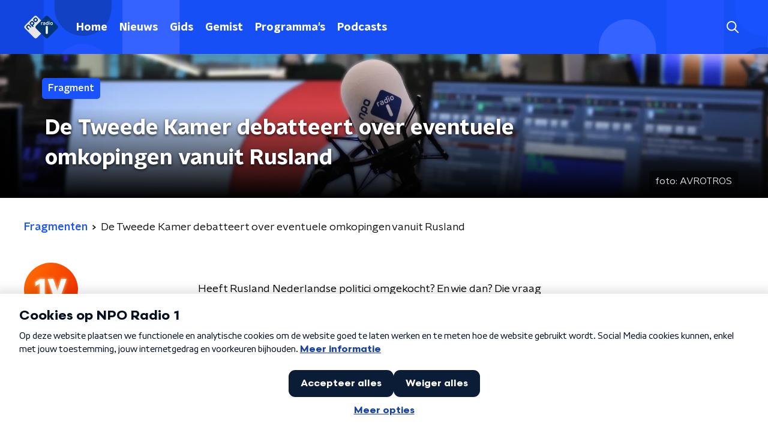

--- FILE ---
content_type: application/javascript
request_url: https://www.nporadio1.nl/_next/static/chunks/pages/uitzendingen-1fdc615bf84eac1e.js
body_size: 10272
content:
(self.webpackChunk_N_E=self.webpackChunk_N_E||[]).push([[9704],{94107:function(n,t,r){(window.__NEXT_P=window.__NEXT_P||[]).push(["/uitzendingen",function(){return r(46063)}])},46063:function(n,t,r){"use strict";r.r(t),r.d(t,{__N_SSP:function(){return _},default:function(){return D}});var e=r(70865),i=r(26297),o=r(52322),a=r(92228),c=r(63602),u=r(5632),l=r(2784),s=r(35505),d=r(2474),f=r(15007),p=r(4330),h=r(25757),g=r(1857),m=r(50374),x=r(14702),v=r(2998),Z=r(98580),b=r(23246);function w(){var n=(0,a.Z)(["\n    padding-bottom: 75px;\n  "]);return w=function(){return n},n}function C(){var n=(0,a.Z)(["\n  ","\n"]);return C=function(){return n},n}function j(){var n=(0,a.Z)(["\n    margin-bottom: 30px;\n  "]);return j=function(){return n},n}function k(){var n=(0,a.Z)(["\n  margin-bottom: 20px;\n\n  ","\n"]);return k=function(){return n},n}function I(){var n=(0,a.Z)(["\n      grid-template-columns: repeat(3, 1fr);\n  "]);return I=function(){return n},n}function P(){var n=(0,a.Z)(["\n      grid-gap: 30px;\n  "]);return P=function(){return n},n}function z(){var n=(0,a.Z)(["\n      grid-template-columns: repeat(4, 1fr);\n  "]);return z=function(){return n},n}function y(){var n=(0,a.Z)(["\n  display: grid;\n  grid-gap: 15px;\n  grid-template-columns: repeat(1, 1fr);\n\n  ","\n\n  ","\n\n  ","\n"]);return y=function(){return n},n}function S(){var n=(0,a.Z)(["\n  display: flex;\n  flex-direction: column;\n"]);return S=function(){return n},n}function B(){var n=(0,a.Z)(["\n    flex-direction: row;\n\n    > div {\n      margin-right: 15px;\n      margin-bottom: 0;\n    }\n  "]);return B=function(){return n},n}function A(){var n=(0,a.Z)(["\n    justify-content: flex-end;\n\n    > div {\n      margin-left: 15px;\n      margin-right: 0;\n    }\n  "]);return A=function(){return n},n}function O(){var n=(0,a.Z)(["\n  display: flex;\n  flex-direction: column;\n  margin-bottom: 30px;\n\n  > div {\n    margin-bottom: 15px;\n  }\n\n  ","\n\n  ","\n"]);return O=function(){return n},n}var H=(0,s.ZP)(m.Z).withConfig({componentId:"sc-53874575-0"})(C(),b.wO.M(w())),L=s.ZP.div.withConfig({componentId:"sc-53874575-1"})(k(),b.wO.M(j())),T=s.ZP.div.withConfig({componentId:"sc-53874575-2"})(y(),b.wO.S(I()),b.wO.M(P()),b.wO.L(z())),M=s.ZP.article.withConfig({componentId:"sc-53874575-3"})(S()),V=s.ZP.div.withConfig({componentId:"sc-53874575-4"})(O(),b.wO.S(B()),b.wO.M(A())),F=(0,s.Zz)((function(n){var t=n.baseHrefForPagination,r=n.broadcasts,e=n.initialValues,i=n.missedBroadcastsUrl,a=n.pageHeaderBackgroundImageUrl,s=n.pageHeaderLabel,m=n.pageHeaderShowDecoration,b=n.pageHeaderTitle,w=n.pagination,C=n.programmeEmptyOptionText,j=n.programmeLabel,k=n.programmes,I=n.theme,P=n.urlExcludes,z=(0,l.useState)(!1),y=z[0],S=z[1],B=(0,u.useRouter)();return(0,l.useEffect)((function(){S(!1)}),[B.asPath]),(0,o.jsxs)(M,{children:[(0,o.jsx)(f.Z,{backgroundImageUrl:a,label:s,showDecoration:m,title:b}),(0,o.jsxs)(H,{startSlantedHeight:I.mainContentDefaultSlantedHeight,children:[(0,o.jsx)(L,{children:(0,o.jsx)(c.J9,{initialValues:e,onSubmit:function(n){if(n.date!==e.date||n.programme!==e.programme)return S(!0),B.push((0,Z.Z)(i,{date:n.date,programme:n.programme},P));var t=(0,Z.Z)(i,{date:e.date,programme:e.programme},P),r=(0,Z.Z)(i,{date:n.date,programme:n.programme},P);t!==r&&(S(!0),B.push(r))},children:function(n){var t=n.handleSubmit,r=n.setFieldValue,e=n.submitForm,i=n.values;return(0,o.jsx)(c.l0,{onSubmit:t,children:(0,o.jsxs)(V,{children:[(0,o.jsx)(d.Z,{disableFutureDates:!0,isSupportEmptyValue:!0,name:"date",setFieldValue:r,submitForm:e,value:i.date}),(0,o.jsxs)(h.Z,{labelText:j,name:"programme",onChange:function(n){r("programme",n.target.value,!1),e()},value:i.programme,children:[(0,o.jsx)("option",{value:"",children:C},"none"),k.map((function(n){var t=n.name,r=n.slug;return(0,o.jsx)("option",{value:r,children:t},r)}))]})]})})}})}),y?(0,o.jsx)(p.Z,{}):(0,o.jsxs)(o.Fragment,{children:[r.length>0?(0,o.jsx)(T,{children:(0,o.jsx)(v.xb,{initialVariant:"default",children:r.map((function(n,t){var r=n.date,e=n.imageUrl,i=n.time,a=n.title,c=n.url;return(0,o.jsx)(g.Z,{date:r,imageUrl:e,time:i,title:a,url:c},"broadcast-".concat(t))}))})}):(0,o.jsx)("div",{children:(0,o.jsx)("p",{children:"Geen uitzendingen gevonden."})}),w.maxPage>1&&(0,o.jsx)(v.xb,{initialVariant:"default",children:(0,o.jsx)(x.Z,{baseHref:t,currentPage:w.currentPage,maxPage:w.maxPage})})]})]})]})})),N=r(66724),U=r(21264),E=r(31520),_=!0,D=function(n){if((0,N.V)(n))return(0,o.jsx)(E.Z,(0,e.Z)({},n));var t=n.seo,r=n.title,a=n.trackingObj,c=(0,i.Z)(n,["seo","title","trackingObj"]);return(0,o.jsx)(U.Z,{seo:t,title:r,trackingObj:a,children:(0,o.jsx)(F,(0,e.Z)({},c))})}},93585:function(n,t,r){"use strict";r.d(t,{Z:function(){return w}});var e=r(70865),i=r(96670),o=r(26297),a=r(92228),c=r(52322),u=r(35505);function l(){var n=(0,a.Z)([""]);return l=function(){return n},n}var s=u.ZP.svg.withConfig({componentId:"sc-3d9d5960-0"})(l()),d=function(n){var t=n.color,r=n.size,a=void 0===r?50:r,u=(0,o.Z)(n,["color","size"]);return(0,c.jsxs)(s,(0,i.Z)((0,e.Z)({height:"".concat(a/(47/38),"px"),viewBox:"0 0 47 38",width:"".concat(a,"px"),xmlns:"http://www.w3.org/2000/svg"},u),{children:[(0,c.jsx)("title",{children:"audio fragment"}),(0,c.jsx)("path",{d:"M10.114 14.198H8.329c-.657 0-1.19.53-1.19 1.183v7.099c0 .653.533 1.183 1.19 1.183h1.785c.657 0 1.19-.53 1.19-1.183v-7.099c0-.653-.533-1.183-1.19-1.183zm-7.14 2.366H1.19c-.657 0-1.19.53-1.19 1.183v2.367c0 .653.533 1.183 1.19 1.183h1.785c.657 0 1.19-.53 1.19-1.183v-2.367c0-.653-.533-1.183-1.19-1.183zM17.255 7.1h-1.786c-.657 0-1.19.53-1.19 1.183V29.58c0 .653.533 1.183 1.19 1.183h1.785c.657 0 1.19-.53 1.19-1.183V8.282c0-.653-.533-1.183-1.19-1.183zm28.556 9.465h-1.785c-.657 0-1.19.53-1.19 1.183v2.367c0 .653.533 1.183 1.19 1.183h1.785c.657 0 1.19-.53 1.19-1.183v-2.367c0-.653-.533-1.183-1.19-1.183zM38.67 4.733h-1.784c-.657 0-1.19.53-1.19 1.183v26.03c0 .653.533 1.182 1.19 1.182h1.785c.657 0 1.19-.53 1.19-1.183V5.915c0-.653-.533-1.182-1.19-1.182zm-7.138 4.732h-1.785c-.657 0-1.19.53-1.19 1.183v16.565c0 .653.533 1.183 1.19 1.183h1.785c.657 0 1.19-.53 1.19-1.183V10.648c0-.653-.533-1.183-1.19-1.183zM24.392 0h-1.784c-.658 0-1.19.53-1.19 1.183v35.495c0 .653.532 1.183 1.19 1.183h1.784c.658 0 1.19-.53 1.19-1.183V1.183C25.582.53 25.05 0 24.392 0z",fill:t,fillRule:"nonzero"})]}))},f=r(23246);function p(){var n=(0,a.Z)(["\n        padding: 3px;\n        left: 5px;\n        top: 5px;\n      "]);return p=function(){return n},n}function h(){var n=(0,a.Z)(["\n      ","\n    "]);return h=function(){return n},n}function g(){var n=(0,a.Z)(["\n        padding: 5px;\n        left: 15px;\n        top: 15px;\n      "]);return g=function(){return n},n}function m(){var n=(0,a.Z)(["\n      ","\n    "]);return m=function(){return n},n}function x(){var n=(0,a.Z)(["\n  position: absolute;\n  left: 10px;\n  top: 10px;\n  padding: 5px;\n  background-color: rgba(0, 0, 0, 0.5);\n  border-radius: ",";\n  z-index: 1;\n\n  ","\n\n  ","\n"]);return x=function(){return n},n}function v(){var n=(0,a.Z)(["\n  display: block;\n"]);return v=function(){return n},n}var Z=u.ZP.div.withConfig({componentId:"sc-86140676-0"})(x(),(function(n){return n.theme.defaultBorderRadius}),(function(n){return"smaller"===n.sizeType&&(0,u.iv)(h(),f.dW.M(p()))}),(function(n){return"larger"===n.sizeType&&(0,u.iv)(m(),f.wO.M(g()))})),b=(0,u.ZP)(d).withConfig({componentId:"sc-86140676-1"})(v()),w=function(n){var t=n.sizeType,r=void 0===t?"default":t,a=(0,o.Z)(n,["sizeType"]),u=22;return"larger"===r&&(u=26),"smaller"===r&&(u=18),(0,c.jsx)(Z,(0,i.Z)((0,e.Z)({},a),{sizeType:r,children:(0,c.jsx)(b,{color:"#fff",size:u})}))}},45890:function(n,t,r){"use strict";var e=r(89755);t.Z=e.Z},2474:function(n,t,r){"use strict";r.d(t,{Z:function(){return B}});var e=r(66383),i=r(92228),o=r(52322),a=r(63602),c=r(25237),u=r.n(c),l=r(35505),s=r(85400),d=r(34806),f=r(70865),p=r(96670),h=r(26297);function g(){var n=(0,i.Z)(["\n  fill: ",";\n"]);return g=function(){return n},n}var m=l.ZP.svg.withConfig({componentId:"sc-5205dc16-0"})(g(),(function(n){return n.color})),x=function(n){var t=n.size,r=void 0===t?16:t,e=(0,h.Z)(n,["size"]);return(0,o.jsx)(m,(0,p.Z)((0,f.Z)({height:"".concat(r/(16/19),"px"),version:"1.1",viewBox:"0 0 16 19",width:"".concat(r,"px"),xmlns:"http://www.w3.org/2000/svg"},e),{children:(0,o.jsx)("path",{d:"M5.286 10.286H3.857c-.236 0-.428-.193-.428-.429V8.43c0-.236.192-.429.428-.429h1.429c.235 0 .428.193.428.429v1.428c0 .236-.193.429-.428.429zm3.857-.429V8.43c0-.236-.193-.429-.429-.429H7.286c-.236 0-.429.193-.429.429v1.428c0 .236.193.429.429.429h1.428c.236 0 .429-.193.429-.429zm3.428 0V8.43c0-.236-.192-.429-.428-.429h-1.429c-.235 0-.428.193-.428.429v1.428c0 .236.193.429.428.429h1.429c.236 0 .428-.193.428-.429zm-3.428 3.429v-1.429c0-.236-.193-.428-.429-.428H7.286c-.236 0-.429.192-.429.428v1.429c0 .235.193.428.429.428h1.428c.236 0 .429-.193.429-.428zm-3.429 0v-1.429c0-.236-.193-.428-.428-.428H3.857c-.236 0-.428.192-.428.428v1.429c0 .235.192.428.428.428h1.429c.235 0 .428-.193.428-.428zm6.857 0v-1.429c0-.236-.192-.428-.428-.428h-1.429c-.235 0-.428.192-.428.428v1.429c0 .235.193.428.428.428h1.429c.236 0 .428-.193.428-.428zM16 4v12.571c0 .947-.768 1.715-1.714 1.715H1.714C.768 18.286 0 17.518 0 16.57V4c0-.946.768-1.714 1.714-1.714H3.43V.429c0-.236.192-.429.428-.429h1.429c.235 0 .428.193.428.429v1.857h4.572V.429c0-.236.193-.429.428-.429h1.429c.236 0 .428.193.428.429v1.857h1.715C15.232 2.286 16 3.054 16 4zm-1.714 12.357V5.714H1.714v10.643c0 .118.097.214.215.214H14.07c.118 0 .215-.096.215-.214z"})}))},v=r(23246);function Z(){var n=(0,i.Z)(["\n  --width: 100%;\n\n  align-items: center;\n  display: flex;\n  flex-direction: row;\n  inline-size: var(--width);\n  position: relative;\n\n  @media (min-width: ","px) {\n    --width: auto;\n  }\n"]);return Z=function(){return n},n}function b(){var n=(0,i.Z)(["\n  inset-block-start: 50%;\n  inset-inline-end: 15px;\n  pointer-events: none;\n  position: absolute;\n  transform: translateY(-50%);\n"]);return b=function(){return n},n}function w(){var n=(0,i.Z)(["\n  align-items: center;\n  background-color: #fff;\n  border-radius: ",";\n  border: ",";\n  display: flex;\n  margin-block-end: 10px;\n"]);return w=function(){return n},n}function C(){var n=(0,i.Z)(["\n  border-inline-end: 1px solid ",";\n  font-size: 1.125rem;\n  line-height: 1.4;\n  line-height: 26px;\n  padding: 0 10px;\n"]);return C=function(){return n},n}function j(){var n=(0,i.Z)(["\n  --width: 100%;\n\n  background-color: transparent;\n  block-size: 45px;\n  border-radius: ",";\n  border: 0;\n  box-sizing: border-box;\n  cursor: pointer;\n  font-size: 1rem;\n  font-weight: ",";\n  inline-size: var(--width);\n  line-height: 1.625;\n  margin: 0;\n  min-inline-size: 75px;\n  padding: 0 50px 0 10px;\n  white-space: nowrap;\n\n  @media (min-width: ","px) {\n    --width: auto;\n  }\n"]);return j=function(){return n},n}var k=u()((function(){return r.e(4695).then(r.bind(r,54695))}),{loadableGenerated:{webpack:function(){return[54695]}},ssr:!1}),I=l.ZP.div.withConfig({componentId:"sc-1a48077c-0"})(Z(),v.J7.M),P=(0,l.ZP)(x).withConfig({componentId:"sc-1a48077c-1"})(b()),z=l.ZP.div.withConfig({componentId:"sc-1a48077c-2"})(w(),(function(n){return n.theme.defaultBorderRadius}),(function(n){return n.theme.filtersBorder})),y=l.ZP.div.withConfig({componentId:"sc-1a48077c-3"})(C(),(function(n){return n.theme.textOnLightColor})),S=l.ZP.button.withConfig({componentId:"sc-1a48077c-4"})(j(),(function(n){return n.theme.defaultBorderRadius}),(function(n){return n.theme.semiboldFontWeight}),v.J7.M),B=(0,l.Zz)((function(n){var t=n.disableFutureDates,r=void 0!==t&&t,i=n.isSupportEmptyValue,c=void 0!==i&&i,u=n.name,l=n.setFieldValue,f=n.submitForm,p=n.theme,h=n.value,g=new Date,m=(0,e.Z)(function(n,t,r){return r&&!n?[t.getDate(),t.getMonth()+1,t.getFullYear()]:n.split("-")}(h,g,c),3),x=m[0],v=m[1],Z=m[2],b={day:Number(x),isEmptyValue:c&&!h,month:Number(v)-1,year:Z},w=function(n,t,r){if(r&&!t)return"Alle dagen";var i=(0,e.Z)(t.split("-"),3),o=i[0],a=i[1],c=i[2];return n.getFullYear()===Number(c)&&n.getMonth()===Number(a)-1&&n.getDate()===Number(o)?"Vandaag":t}(g,h,c),C=function(n){return function(t){l(u,t.dateString),f(),n()}},j=function(n){return function(t){t.preventDefault(),n()}};return(0,o.jsxs)(o.Fragment,{children:[(0,o.jsx)(a.gN,{name:u,type:"hidden"}),(0,o.jsx)(s.Z,{trigger:function(n){var t=n.open;return(0,o.jsxs)(z,{children:[(0,o.jsx)(y,{onClick:j(t),children:"Dag"}),(0,o.jsxs)(I,{children:[(0,o.jsx)(S,{onClick:j(t),children:w}),(0,o.jsx)(P,{color:p.textOnLightColor})]})]})},children:function(n){var t=n.close;return(0,o.jsx)(d.Z,{close:t,children:(0,o.jsx)(k,{disableFutureDates:r,initialValues:b,isSupportEmptyValue:c,onSubmit:C(t)})})}})]})}))},34806:function(n,t,r){"use strict";var e=r(92228),i=r(52322),o=r(2784),a=r(35505),c=r(23246);function u(){var n=(0,e.Z)(["\n        width: 400px;\n        height: auto;\n        max-height: 100%;\n        box-shadow: 0 2px 15px rgba(0,0,0,0.75);\n      "]);return u=function(){return n},n}function l(){var n=(0,e.Z)(["\n      ","\n    "]);return l=function(){return n},n}function s(){var n=(0,e.Z)(["\n        width: auto;\n        min-width: 70%;\n        max-width: 1000px;\n        height: auto;\n        max-height: 100%;\n        box-shadow: 0 2px 15px rgba(0,0,0,0.75);\n      "]);return s=function(){return n},n}function d(){var n=(0,e.Z)(["\n      ","\n    "]);return d=function(){return n},n}function f(){var n=(0,e.Z)(["\n  display: flex;\n  flex-direction: column;\n  background-color: #fff;\n  width: 100vw;\n  height: 100vh;\n  min-width: 320px;\n  border-radius: ",";\n  overflow: hidden;\n\n  ","\n\n  ","\n"]);return f=function(){return n},n}function p(){var n=(0,e.Z)(["\n  background: transparent;\n  border: 0;\n  color: ",";\n  cursor: pointer;\n  font-size: 28px;\n  height: 50px;\n  line-height: 28px;\n  padding: 5px;\n  width: 50px;\n\n  @media (hover: hover) {\n    &:hover {\n      opacity: 1;\n    }\n  }\n"]);return p=function(){return n},n}function h(){var n=(0,e.Z)(["\n  padding: 15px;\n  overflow: hidden scroll;\n"]);return h=function(){return n},n}function g(){var n=(0,e.Z)(["\n  height: 54px;\n  flex-grow: 0;\n  background: ",";\n"]);return g=function(){return n},n}function m(){var n=(0,e.Z)(["\n  align-items: center;\n  background-color: rgba(0, 0, 0, 0.5);\n  bottom: 0;\n  display: flex;\n  justify-content: center;\n  left: 0;\n  position: fixed;\n  right: 0;\n  top: 0;\n  z-index: 999;\n"]);return m=function(){return n},n}var x=a.ZP.div.withConfig({componentId:"sc-687f7307-0"})(f(),(function(n){return n.theme.defaultBorderRadius}),(function(n){return!n.isFullscreen&&!n.isWide&&(0,a.iv)(l(),c.wO.S(u()))}),(function(n){return n.isWide&&(0,a.iv)(d(),c.wO.M(s()))})),v=a.ZP.button.withConfig({componentId:"sc-687f7307-1"})(p(),(function(n){var t=n.theme;return t.modalTitleBarColor?t.modalTitleBarColor:t.textOnDarkColor})),Z=a.ZP.div.withConfig({componentId:"sc-687f7307-2"})(h()),b=a.ZP.div.withConfig({componentId:"sc-687f7307-3"})(g(),(function(n){return n.theme.modalTitleBarBackground})),w=a.ZP.div.withConfig({componentId:"sc-687f7307-4"})(m());t.Z=function(n){var t=n.children,r=n.close,e=n.isFullscreen,a=void 0!==e&&e,c=n.isWide,u=void 0!==c&&c,l=(0,o.useRef)(null);return(0,i.jsx)(w,{onClick:function(n){l.current&&!l.current.isSameNode(n.target)||r()},ref:l,children:(0,i.jsxs)(x,{isFullscreen:a,isWide:u,children:[(0,i.jsx)(b,{children:(0,i.jsx)(v,{"aria-label":"Sluit popup",onClick:r,children:"\xd7"})}),a?t:(0,i.jsx)(Z,{children:t})]})})}},85400:function(n,t,r){"use strict";var e=r(90581),i=r(21218),o=r(31265),a=r(52322),c=r(2784),u=r(28316),l=function(){return document.getElementById("modal-root")},s=function(n){(0,i.Z)(r,n);var t=(0,o.Z)(r);function r(n){var i;return(0,e.Z)(this,r),(i=t.call(this,n)).state={open:i.props.isOpen},i.close=function(){i.setState({open:!1})},i.open=function(){i.setState({open:!0})},"undefined"!==typeof document&&(i.el=document.createElement("div")),i}var c=r.prototype;return c.componentDidMount=function(){l().appendChild(this.el)},c.componentWillUnmount=function(){this.close(),l().removeChild(this.el)},c.render=function(){var n=this.close,t=this.open,r={close:n,open:t};return this.el?(0,a.jsxs)(a.Fragment,{children:[this.props.trigger({close:n,open:t}),this.state.open&&u.createPortal((0,a.jsx)(a.Fragment,{children:this.props.children(r)}),this.el)]}):this.props.trigger(r)},r}(c.Component);s.defaultProps={isOpen:!1,trigger:function(){return null}},t.Z=s},15007:function(n,t,r){"use strict";r.d(t,{Z:function(){return nn}});var e=r(92228),i=r(52322),o=r(35505),a=r(17770),c=r(70865),u=r(96670),l=r(26297),s=r(43351),d=r(86557),f=r(47815),p=r(87296),h=r(23246);function g(){var n=(0,e.Z)(["\n  display: flex;\n  flex-direction: row;\n  gap: 20px;\n\n  @media (min-width: ","px) {\n    flex-direction: row;\n  }\n"]);return g=function(){return n},n}function m(){var n=(0,e.Z)(["\n  position: absolute;\n  bottom: 0;\n  left: 0;\n  padding: 15px 0;\n  width: 100%;\n  box-sizing: border-box;\n"]);return m=function(){return n},n}function x(){var n=(0,e.Z)(["\n      background: "," !important;\n    "]);return x=function(){return n},n}function v(){var n=(0,e.Z)(["\n  margin-left: ",";\n  height: 100%;\n\n  ","\n"]);return v=function(){return n},n}function Z(){var n=(0,e.Z)(["\n  display: inline-block;\n  vertical-align: middle;\n  height: 18px;\n  margin: 0 6px;\n"]);return Z=function(){return n},n}function b(){var n=(0,e.Z)(["\n    position: absolute;\n    bottom: 10px;\n    right: 10px;\n    font-size: 16px;\n  "]);return b=function(){return n},n}function w(){var n=(0,e.Z)(["\n  display: inline-block;\n  color: rgba(255, 255, 255, 0.85);\n  background-color: rgba(0, 0, 0, 0.5);\n  border-radius: ",";\n  padding: 5px 10px;\n  font-size: 14px;\n  margin-left: 10px;\n\n  ","\n"]);return w=function(){return n},n}function C(){var n=(0,e.Z)(["\n        display: none;\n      "]);return C=function(){return n},n}function j(){var n=(0,e.Z)(["\n      ","\n    "]);return j=function(){return n},n}function k(){var n=(0,e.Z)(["\n  ","\n\n  ","\n"]);return k=function(){return n},n}function I(){var n=(0,e.Z)(["\n  display: flex;\n  flex-direction: column;\n  align-items: center;\n  gap: 5px;\n  flex-shrink: 0;\n\n  @media (min-width: ","px) {\n    flex-direction: row;\n  }\n"]);return I=function(){return n},n}function P(){var n=(0,e.Z)(["\n    display: none;\n  "]);return P=function(){return n},n}function z(){var n=(0,e.Z)(["\n  ","\n\n  ","\n"]);return z=function(){return n},n}var y=o.ZP.div.withConfig({componentId:"sc-e7fd9719-0"})(g(),h.J7.XL),S=o.ZP.div.withConfig({componentId:"sc-e7fd9719-1"})(m()),B=(0,o.ZP)(f.Z).withConfig({componentId:"sc-e7fd9719-2"})(v(),(function(n){return n.theme.headlineTagMarginLeft||"20px"}),(function(n){var t=n.background;return Boolean(t)&&(0,o.iv)(x(),t)})),A=(0,o.ZP)(d.Z).withConfig({componentId:"sc-e7fd9719-3"})(Z()),O=(0,o.iv)(w(),(function(n){return n.theme.defaultBorderRadius}),h.wO.L(b())),H=o.ZP.span.withConfig({componentId:"sc-e7fd9719-4"})(k(),O,(function(n){return n.hasPortraitImageSource&&(0,o.iv)(j(),h.dW.M(C()))})),L=o.ZP.div.withConfig({componentId:"sc-e7fd9719-5"})(I(),h.J7.M),T=o.ZP.span.withConfig({componentId:"sc-e7fd9719-6"})(z(),O,h.wO.M(P())),M=(0,o.Zz)((function(n){var t=n.broadcasters,r=n.height,e=n.imageSource,o=void 0===e?"":e,a=n.label,d=void 0===a?null:a,f=n.labelAppearance,h=void 0===f?"":f,g=n.labelColor,m=n.portraitImageSource,x=void 0===m?"":m,v=n.theme,Z=n.title,b=n.titleAppearance,w=(0,l.Z)(n,["broadcasters","height","imageSource","label","labelAppearance","labelColor","portraitImageSource","theme","title","titleAppearance"]),C=(null===t||void 0===t?void 0:t.map((function(n){return{icon:(0,p.Z)(v.themeName,n.slug),name:n.name}})).filter((function(n){var t=n.icon;return Boolean(t)})))||[];return(0,i.jsxs)(S,(0,u.Z)((0,c.Z)({},w),{children:[d&&(0,i.jsxs)(y,{children:[(0,i.jsx)(B,{appearance:h,background:g,children:d}),C.length>0&&(0,i.jsx)(L,{children:C.map((function(n,t){var r=n.icon,e=n.name;return(0,i.jsx)(A,{alt:e,loading:"lazy",src:"/svg/broadcasters/".concat(r,".svg")},"icon-".concat(t))}))})]}),(0,i.jsx)(s.Z,{appearance:b,height:r,title:Z}),Boolean(o)&&(0,i.jsxs)(H,{hasPortraitImageSource:Boolean(x),children:["foto: ",o]}),Boolean(x)&&(0,i.jsxs)(T,{children:["foto: ",x]})]}))})),V=r(25237),F=r.n(V)()((function(){return r.e(5484).then(r.bind(r,5484))}),{ssr:!0});function N(){var n=(0,e.Z)(["\n    height: ",";\n  "]);return N=function(){return n},n}function U(){var n=(0,e.Z)(["\n  height: ",";\n  position: relative;\n  overflow: hidden;\n  z-index: 0;\n\n  ","\n"]);return U=function(){return n},n}function E(){var n=(0,e.Z)(["\n        max-width: 1400px;\n        margin: 0 auto;\n        background-color: initial;\n        background-size: 1400px;\n      "]);return E=function(){return n},n}function _(){var n=(0,e.Z)(["\n      ","\n    "]);return _=function(){return n},n}function D(){var n=(0,e.Z)(["\n        background-image: url(",");\n      "]);return D=function(){return n},n}function R(){var n=(0,e.Z)(["\n      ","\n    "]);return R=function(){return n},n}function W(){var n=(0,e.Z)(["\n      &:before {\n        content: '';\n        background-image: linear-gradient(to bottom, rgba(0, 0, 0, 0), rgba(0, 0, 0, 1));\n        height: 60px;\n        position: absolute;\n        bottom: 0;\n        left: 0;\n        right: 0;\n      }\n    "]);return W=function(){return n},n}function X(){var n=(0,e.Z)(["\n    &:before {\n      height: 150px;\n    }\n  "]);return X=function(){return n},n}function J(){var n=(0,e.Z)(["\n  height: 100%;\n  background-image: ",";\n  background-size: cover;\n  background-repeat: no-repeat;\n  background-position: center center;\n\n  ","\n\n  ","\n\n  ","\n\n  ","\n"]);return J=function(){return n},n}var G=o.ZP.div.withConfig({componentId:"sc-8cb63c32-0"})(U(),(function(n){return"high"===n.backgroundImageHeight?"360px":"240px"}),(function(n){return h.wO.XL(N(),"high"===n.backgroundImageHeight?"450px":"390px")})),Q=o.ZP.div.withConfig({componentId:"sc-8cb63c32-1"})(J(),(function(n){return'url("'.concat(n.imageUrl,'")')}),(function(n){return"secondary"===n.appearance&&(0,o.iv)(_(),h.wO.L(E()))}),(function(n){return Boolean(n.portraitImageUrl)&&(0,o.iv)(R(),h.dW.M(D(),n.portraitImageUrl))}),(function(n){return n.theme.pageHeaderWrapperGradient&&(0,o.iv)(W())}),h.wO.L(X())),K=function(n){var t=n.appearance,r=void 0===t?"primary":t,e=n.backgroundImageHeight,o=n.children,c=n.className,u=n.imageUrl,l=n.portraitImageUrl,s=n.showDecoration,d=void 0!==s&&s;return(0,i.jsxs)(G,{backgroundImageHeight:e,className:c,children:[(0,i.jsx)(Q,{appearance:r,imageUrl:u,portraitImageUrl:l,children:(0,i.jsx)(F,{appearance:r,showDecoration:d})}),(0,i.jsx)(a.Z,{children:o})]})};function Y(){var n=(0,e.Z)(["\n      border-bottom: 5px solid ",";\n    "]);return Y=function(){return n},n}function q(){var n=(0,e.Z)(["\n  background-color: ",";\n\n  ","\n"]);return q=function(){return n},n}var $=o.ZP.div.withConfig({componentId:"sc-c0d67b74-0"})(q(),(function(n){return n.fallbackColor}),(function(n){var t=n.borderBottomColor;return Boolean(t)&&(0,o.iv)(Y(),t)})),nn=(0,o.Zz)((function(n){var t=n.backgroundImageAppearance,r=n.backgroundImageHeight,e=void 0===r?"default":r,o=n.backgroundImagePortraitUrl,c=n.backgroundImageUrl,u=n.borderBottomColor,l=n.broadcasters,s=n.className,d=n.imageSource,f=n.label,p=n.labelAppearance,h=void 0===p?"primary":p,g=n.labelColor,m=n.portraitImageSource,x=n.showDecoration,v=n.theme,Z=n.title,b=n.titleAppearance;return(0,i.jsx)($,{borderBottomColor:u,className:s,fallbackColor:v.pageHeaderFallbackColor,children:(0,i.jsx)(K,{appearance:t,backgroundImageHeight:e,imageUrl:c,portraitImageUrl:o,showDecoration:x,children:(0,i.jsx)(a.Z,{children:(0,i.jsx)(M,{broadcasters:l,height:e,imageSource:d,label:f,labelAppearance:h,labelColor:g,portraitImageSource:m,theme:v,title:Z,titleAppearance:b})})})})}))},4330:function(n,t,r){"use strict";var e=r(92228),i=r(52322),o=r(35505),a=r(1190);function c(){var n=(0,e.Z)(["\n  display: flex;\n  height: 500px;\n  align-items: center;\n  justify-content: center;\n"]);return c=function(){return n},n}var u=o.ZP.div.withConfig({componentId:"sc-4f8f1d41-0"})(c());t.Z=(0,o.Zz)((function(n){var t=n.theme;return(0,i.jsx)(u,{children:(0,i.jsx)(a.Qv,{color:t.mainAccentColor,size:60})})}))},25757:function(n,t,r){"use strict";r.d(t,{Z:function(){return k}});var e=r(70865),i=r(96670),o=r(26297),a=r(92228),c=r(52322),u=r(35505),l=r(63602),s=r(71950);function d(){var n=(0,a.Z)(["\n  position: relative;\n  display: flex;\n  flex-direction: row;\n  align-items: center;\n  flex: 1;\n"]);return d=function(){return n},n}function f(){var n=(0,a.Z)(["\n  inset-inline-end: 0;\n  pointer-events: none;\n  position: absolute;\n"]);return f=function(){return n},n}function p(){var n=(0,a.Z)(["\n  appearance: none;\n  background-color: transparent;\n  block-size: 45px;\n  border: none;\n  color: ",";\n  cursor: pointer;\n  font-size: 1rem;\n  font-weight: ",";\n  inline-size: 100%;\n  min-inline-size: 0;\n  padding-inline-end: 35px;\n\n  &,\n  & > * {\n    overflow: hidden;\n    white-space: nowrap;\n    text-overflow: ellipsis;\n  }\n\n  &:focus {\n    border-color: transparent;\n    outline: none;\n  }\n\n  &::-ms-expand {\n    display: none;\n  }\n\n  option {\n    color: ",";\n  }\n"]);return p=function(){return n},n}var h=u.ZP.div.withConfig({componentId:"sc-3eb62ff3-0"})(d()),g=(0,u.ZP)(s.Z).withConfig({componentId:"sc-3eb62ff3-1"})(f()),m=(0,u.ZP)(l.gN).withConfig({componentId:"sc-3eb62ff3-2"})(p(),(function(n){var t=n.customColor,r=n.theme;return t||r.textOnLightColor}),(function(n){return n.theme.semiboldFontWeight}),(function(n){return n.theme.textOnLightColor})),x=(0,u.Zz)((function(n){var t=n.children,r=n.customColor,a=n.theme,u=(0,o.Z)(n,["children","customColor","theme"]);return(0,c.jsxs)(h,{children:[(0,c.jsx)(m,(0,i.Z)((0,e.Z)({id:u.name},u),{as:"select",customColor:r,children:t})),(0,c.jsx)(g,{color:r||a.textOnLightColor})]})}));function v(){var n=(0,a.Z)(["\n  align-items: center;\n  ",";\n  block-size: 25px;\n  border: ",";\n  ","\n  border-radius: ",";\n  display: flex;\n  flex-direction: row;\n  gap: 10px;\n  padding: 10px;\n\n  ","\n"]);return v=function(){return n},n}function Z(){var n=(0,a.Z)(["\n  color: ",";\n  font-size: 1.125rem;\n  line-height: 1.4;\n"]);return Z=function(){return n},n}function b(){var n=(0,a.Z)(["\n  align-self: stretch;\n  background-color: ",";\n  inline-size: 1px;\n"]);return b=function(){return n},n}var w=u.ZP.div.withConfig({componentId:"sc-9bf8d163-0"})(v(),(function(n){return Boolean(n.theme.filtersBackground)&&"background-color: ".concat(n.theme.filtersBackground,";")}),(function(n){return n.theme.filtersBorder}),(function(n){return Boolean(n.customColor)&&"border-color: ".concat(n.customColor,";")}),(function(n){return n.theme.filtersBorderRadius||n.theme.defaultBorderRadius}),(function(n){return!n.noMargin&&"\n      margin-block-end: 10px;\n    "})),C=u.ZP.label.withConfig({componentId:"sc-9bf8d163-1"})(Z(),(function(n){return n.customColor?n.customColor:n.theme.textOnLightColor})),j=u.ZP.div.withConfig({componentId:"sc-9bf8d163-2"})(b(),(function(n){var t=n.customColor,r=n.theme;return t||r.textOnLightColor})),k=function(n){var t=n.className,r=n.customColor,a=n.labelText,u=n.noMargin,l=void 0!==u&&u,s=(0,o.Z)(n,["className","customColor","labelText","noMargin"]);return(0,c.jsxs)(w,{className:t,customColor:r,noMargin:l,children:[(0,c.jsx)(C,{customColor:r,htmlFor:s.name,children:a}),(0,c.jsx)(j,{customColor:r}),(0,c.jsx)(x,(0,i.Z)((0,e.Z)({},s),{customColor:r}))]})}},1857:function(n,t,r){"use strict";var e=r(92228),i=r(52322),o=r(39097),a=r.n(o),c=r(35505),u=r(93585),l=r(34419),s=r(2998),d=r(23246);function f(){var n=(0,e.Z)(["\n    display: flex;\n    align-items: center;\n    justify-content: flex-start;\n  "]);return f=function(){return n},n}function p(){var n=(0,e.Z)(["\n    padding: 15px 0;\n  "]);return p=function(){return n},n}function h(){var n=(0,e.Z)(["\n  display: block;\n  padding: 0 0 0 10px;\n  height: auto;\n  overflow: hidden;\n\n  ","\n\n  ","\n"]);return h=function(){return n},n}function g(){var n=(0,e.Z)(["\n    max-height: 65px;\n    overflow: hidden;\n  "]);return g=function(){return n},n}function m(){var n=(0,e.Z)(["\n    line-height: 24px;\n  "]);return m=function(){return n},n}function x(){var n=(0,e.Z)(["\n  margin: 0;\n  color: ",";\n  font-family: ",";\n  font-weight: ",";\n  font-size: 16px;\n  line-height: 23px;\n\n  @media (max-width: 374px) {\n    font-size: 14px;\n    line-height: 20px;\n  }\n\n  ","\n\n  ","\n"]);return x=function(){return n},n}function v(){var n=(0,e.Z)(["\n    line-height: 24px;\n\n    > span {\n      display: inline-block;\n    }\n\n    > span:first-child {\n      &:after {\n        content: ', ';\n        margin-right: 5px;\n      }\n    }\n  "]);return v=function(){return n},n}function Z(){var n=(0,e.Z)(["\n  margin: 0;\n  color: ",";\n  font-size: 16px;\n  line-height: 23px;\n\n  @media (max-width: 374px) {\n    font-size: 14px;\n    line-height: 20px;\n  }\n\n  > span {\n    display: block;\n    white-space: nowrap;\n    text-overflow: ellipsis;\n    overflow: hidden;\n  }\n\n  ","\n"]);return Z=function(){return n},n}function b(){var n=(0,e.Z)(["\n  width: 100%;\n  height: auto;\n  background-color: #f1f1f1;\n  display: block;\n"]);return b=function(){return n},n}function w(){var n=(0,e.Z)(["\n    width: 100%;\n    height: auto;\n  "]);return w=function(){return n},n}function C(){var n=(0,e.Z)(["\n    box-shadow: 0 2px 4px rgba(0, 0, 0, 0.25);\n  "]);return C=function(){return n},n}function j(){var n=(0,e.Z)(["\n  position: relative;\n  flex-grow: 0;\n  flex-shrink: 0;\n  width: 136px;\n  height: 90px;\n  box-shadow: 0 0 6px rgba(0, 0, 0, 0.25);\n  border-radius: ",";\n  overflow: hidden;\n  transition: box-shadow 200ms ease;\n\n  ","\n\n  ","\n"]);return j=function(){return n},n}function k(){var n=(0,e.Z)(["\n    flex-direction: column;\n  "]);return k=function(){return n},n}function I(){var n=(0,e.Z)(["\n    &:hover {\n      "," {\n        box-shadow: 0 2px 8px rgba(0, 0, 0, 0.5);\n      }\n    }\n  "]);return I=function(){return n},n}function P(){var n=(0,e.Z)(["\n  position: relative;\n  display: flex;\n  text-decoration: none;\n  flex-direction: row;\n  cursor: pointer;\n\n  ","\n\n  p {\n    transition: color 200ms ease;\n  }\n\n  svg {\n    opacity: 0.75;\n    transition: opacity 200ms ease;\n  }\n\n  &:hover {\n    color: ",";\n\n    p {\n      color: ",";\n    }\n\n    "," {\n      box-shadow: 0 2px 4px rgba(0, 0, 0, 0.1);\n    }\n\n    svg {\n      opacity: 1;\n    }\n  }\n\n  ","\n"]);return P=function(){return n},n}var z=c.ZP.div.withConfig({componentId:"sc-9958719c-0"})(h(),d.dW.S(f()),d.wO.S(p())),y=c.ZP.p.withConfig({componentId:"sc-9958719c-1"})(x(),(function(n){return n.textColor}),(function(n){return n.theme.semiboldFontFamily}),(function(n){return n.theme.semiboldFontWeight}),d.dW.S(g()),d.wO.M(m())),S=c.ZP.p.withConfig({componentId:"sc-9958719c-2"})(Z(),(function(n){return n.textColor}),d.wO.M(v())),B=c.ZP.img.withConfig({componentId:"sc-9958719c-3"})(b()),A=c.ZP.div.withConfig({componentId:"sc-9958719c-4"})(j(),(function(n){return n.theme.defaultBorderRadius}),d.wO.S(w()),d.wO.M(C())),O=c.ZP.a.withConfig({componentId:"sc-9958719c-5"})(P(),d.wO.S(k()),(function(n){return n.hoverTextColor}),(function(n){return n.hoverTextColor}),A,d.wO.M(I(),A));t.Z=function(n){var t=n.date,r=n.imageUrl,e=n.showAudioIcon,o=void 0===e||e,c=n.time,d=n.title,f=n.url,p=(0,s.t8)().state,h=p.hoverTextColor,g=p.textColor;return(0,i.jsx)(a(),{href:f,passHref:!0,children:(0,i.jsxs)(O,{hoverTextColor:h,children:[(0,i.jsxs)(A,{children:[o&&(0,i.jsx)(u.Z,{}),(0,i.jsx)(B,{alt:d,as:l.Z,imageSize:l.l.BROADCAST_TILE,imageUrl:r||"[data-uri]",loading:"lazy"})]}),(0,i.jsx)(z,{children:(0,i.jsxs)("div",{children:[(0,i.jsx)(y,{textColor:g,children:d}),(0,i.jsxs)(S,{textColor:g,children:[(0,i.jsx)("span",{children:t}),(0,i.jsx)("span",{children:c})]})]})})]})})}},14702:function(n,t,r){"use strict";var e=r(92228),i=r(52322),o=r(97729),a=r.n(o),c=r(39097),u=r.n(c),l=r(35505),s=r(45890),d=r(2998),f=r(7737),p=r(68365),h=r(93542);function g(){var n=(0,e.Z)(["\n  padding: 15px 0;\n  display: flex;\n  justify-content: center;\n  align-items: center;\n  gap: 15px;\n"]);return g=function(){return n},n}function m(){var n=(0,e.Z)(["\n  display: inline-block;\n  width: 25px;\n  height: 40px;\n  text-align: center;\n  line-height: 40px;\n\n  color: ",";\n"]);return m=function(){return n},n}function x(){var n=(0,e.Z)(["\n  align-items: center;\n  border-radius: ",";\n  display: flex;\n  font-size: 18px;\n  height: 30px;\n  justify-content: center;\n  margin: 0 3px;\n  min-width: 30px;\n  padding: 5px;\n  text-decoration: none;\n  transition: all 0.2s ease;\n\n  @media (hover: hover) {\n    &:hover {\n      background: ",";\n      color: ",";\n    }\n  }\n\n  ","\n  ","\n"]);return x=function(){return n},n}function v(){var n=(0,e.Z)(["\n      font-family: ",";\n      font-weight: ",";\n      color: ",";\n      background: ",";\n    "]);return v=function(){return n},n}function Z(){var n=(0,e.Z)(["\n  color: ",";\n\n  ","\n"]);return Z=function(){return n},n}var b=function(n){var t=n.baseHref,r=n.currentPage,e=n.maxPage,o="".concat(h.env.NEXT_PUBLIC_STATIC_URL_PATH_PREFIX||"").concat(t);return(0,i.jsxs)(a(),{children:[r<e&&(0,i.jsx)("link",{href:(0,f.K)(o,r+1),rel:"next"}),r>1&&(0,i.jsx)("link",{href:(0,f.K)(o,r-1),rel:"prev"})]})},w=l.ZP.div.withConfig({componentId:"sc-bb1382dc-0"})(g()),C=l.ZP.span.withConfig({componentId:"sc-bb1382dc-1"})(m(),(function(n){return n.paginationLinkTextColor})),j=l.ZP.a.withConfig({componentId:"sc-bb1382dc-2"})(x(),(function(n){return n.theme.defaultBorderRadius}),(function(n){return n.paginationLinkHoverBackgroundColor}),(function(n){return n.paginationLinkHoverTextColor}),(function(n){return!n.isCurrent&&"cursor: pointer;"}),(function(n){return n.isCurrent&&"pointer-events: none;"})),k=(0,l.ZP)(j).withConfig({componentId:"sc-bb1382dc-3"})(Z(),(function(n){return n.paginationLinkTextColor}),(function(n){return n.isCurrent&&(0,l.iv)(v(),n.theme.semiboldFontFamily,n.theme.semiboldFontWeight,n.paginationLinkCurrentTextColor,n.paginationLinkCurrentBackgroundColor)}));t.Z=function(n){var t=n.baseHref,r=n.currentPage,e=n.maxPage,o=n.shallow,a=void 0!==o&&o,c=(0,d.t8)().state,l=c.paginationLinkCurrentBackgroundColor,h=c.paginationLinkCurrentTextColor,g=c.paginationLinkHoverBackgroundColor,m=c.paginationLinkHoverTextColor,x=c.paginationLinkTextColor,v=function(){return r>1?(0,i.jsx)(u(),{href:(0,p.W)(t,r-1),passHref:!0,shallow:a,children:(0,i.jsx)(s.Z,{direction:"left"})}):null},Z=function(){return r<e?(0,i.jsx)(u(),{href:(0,p.W)(t,r+1),passHref:!0,shallow:a,children:(0,i.jsx)(s.Z,{})}):null};return(0,i.jsxs)(w,{children:[(0,i.jsx)(b,{baseHref:t,currentPage:r,maxPage:e}),(0,i.jsx)(v,{}),(0,f.X)(r,e).map((function(n,r){var e=n.isCurrent,o=n.isSpacer,c=n.page;return o?(0,i.jsx)(C,{paginationLinkTextColor:x,children:"\u2026"},r):(0,i.jsx)(u(),{href:(0,p.W)(t,c),passHref:!0,shallow:a,children:(0,i.jsx)(k,{isCurrent:e,paginationLinkCurrentBackgroundColor:l,paginationLinkCurrentTextColor:h,paginationLinkHoverBackgroundColor:g,paginationLinkHoverTextColor:m,paginationLinkTextColor:x,children:c})},r)})),(0,i.jsx)(Z,{})]})}},2998:function(n,t,r){"use strict";r.d(t,{c$:function(){return p},sN:function(){return f},t8:function(){return d},xb:function(){return s}});var e=r(70865),i=r(96670),o=r(26297),a=r(52322),c=r(2784),u=r(35505),l=(0,c.createContext)({state:null}),s=(0,u.Zz)((function(n){var t=n.children,r=n.customState,o=n.initialVariant,u=n.theme,s=(0,c.useState)((0,i.Z)((0,e.Z)({},u[o],r),{variant:o}))[0];return(0,a.jsx)(l.Provider,{value:{state:s},children:s&&t})})),d=function(){return(0,c.useContext)(l)},f=function(n){return function(t){var r=t.initialVariant,i=t.customState,c=void 0===i?{}:i,u=(0,o.Z)(t,["initialVariant","customState"]);return(0,a.jsx)(s,{customState:c,initialVariant:r,children:(0,a.jsx)(n,(0,e.Z)({},u))})}},p=function(n){return function(t){var r=d().state;return(0,a.jsx)(n,(0,e.Z)({themedSectionState:r},t))}}},71950:function(n,t,r){"use strict";var e=r(25237),i=r.n(e)()((function(){return r.e(4424).then(r.bind(r,44424))}),{ssr:!0});t.Z=i},7737:function(n,t,r){"use strict";r.d(t,{K:function(){return o},X:function(){return i}});var e=function(n,t,r){return{isCurrent:t,isSpacer:n,page:r}},i=function(n,t){if(1===t)return[];var r=[e(!1,1===n,1)];if(t<6){for(var i=2;i<=t;i++)r.push(e(!1,i===n,i));return r}n>3&&(4===n?r.push(e(!1,!1,2)):r.push(e(!0,!1,-1)));for(var o=Math.max(n-1-(n>=t-1?1:0),2),a=Math.min(n+1+(1===n?1:0),t),c=o;c<=a;c++)r.push(e(!1,c===n,c));return n<t-2&&(t-3===n?r.push(e(!1,!1,t-1)):r.push(e(!0,!1,-2))),n<t-1&&r.push(e(!1,!1,t)),r},o=function(n,t){var r=n.split("?"),e=r[1]||"",i=new URLSearchParams(e);1===t?i.delete("page"):i.set("page",String(t));var o=i.toString();return"".concat(r[0]).concat(o?"?".concat(i.toString()):"")}},68365:function(n,t,r){"use strict";r.d(t,{W:function(){return o}});var e=r(70865),i=r(66383),o=function(n){var t=arguments.length>1&&void 0!==arguments[1]?arguments[1]:1,r=n.split("?"),o=r[1]||"",a=o.split("&").reduce((function(n,t){var r=(0,i.Z)(t.split("="),2),e=r[0],o=r[1];return Boolean(e)&&Boolean(o)&&"page"!==e&&(n[e]=o),n}),{});return{pathname:r[0],query:(0,e.Z)({},a,t>1?{page:t}:{})}}}},function(n){n.O(0,[2089,8573,6968,2821,2040,138,1520,3713,9774,2888,179],(function(){return t=94107,n(n.s=t);var t}));var t=n.O();_N_E=t}]);